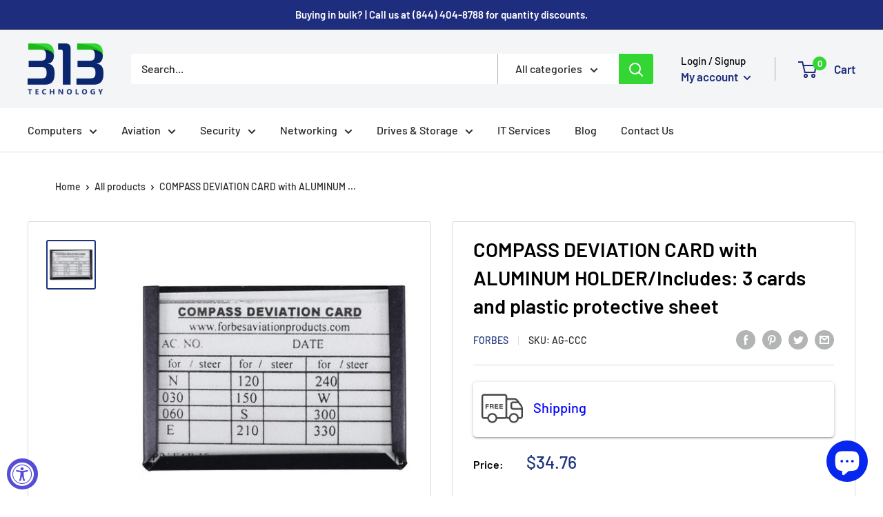

--- FILE ---
content_type: text/javascript; charset=utf-8
request_url: https://www.313technology.com/products/compass-deviation-card-with-aluminum-holder-includes-3-cards-and-plastic-protective-sheet.js
body_size: 226
content:
{"id":6735770583105,"title":"COMPASS DEVIATION CARD with ALUMINUM HOLDER\/Includes: 3 cards and plastic protective sheet","handle":"compass-deviation-card-with-aluminum-holder-includes-3-cards-and-plastic-protective-sheet","description":"","published_at":"2022-02-14T12:25:52-05:00","created_at":"2022-01-27T18:26:36-05:00","vendor":"FORBES","type":"Pilot Supplies","tags":["__stock:30"],"price":3476,"price_min":3476,"price_max":3476,"available":false,"price_varies":false,"compare_at_price":null,"compare_at_price_min":0,"compare_at_price_max":0,"compare_at_price_varies":false,"variants":[{"id":39718593200193,"title":"Default Title","option1":"Default Title","option2":null,"option3":null,"sku":"AG-CCC","requires_shipping":true,"taxable":true,"featured_image":null,"available":false,"name":"COMPASS DEVIATION CARD with ALUMINUM HOLDER\/Includes: 3 cards and plastic protective sheet","public_title":null,"options":["Default Title"],"price":3476,"weight":0,"compare_at_price":null,"inventory_management":"shopify","barcode":null,"requires_selling_plan":false,"selling_plan_allocations":[]}],"images":["\/\/cdn.shopify.com\/s\/files\/1\/0114\/1656\/7872\/products\/AG-CCC.jpg?v=1724628655"],"featured_image":"\/\/cdn.shopify.com\/s\/files\/1\/0114\/1656\/7872\/products\/AG-CCC.jpg?v=1724628655","options":[{"name":"Title","position":1,"values":["Default Title"]}],"url":"\/products\/compass-deviation-card-with-aluminum-holder-includes-3-cards-and-plastic-protective-sheet","media":[{"alt":"COMPASS DEVIATION CARD with ALUMINUM HOLDER\/Includes: 3 cards and plastic protective sheet","id":21405565747265,"position":1,"preview_image":{"aspect_ratio":1.0,"height":500,"width":500,"src":"https:\/\/cdn.shopify.com\/s\/files\/1\/0114\/1656\/7872\/products\/AG-CCC.jpg?v=1724628655"},"aspect_ratio":1.0,"height":500,"media_type":"image","src":"https:\/\/cdn.shopify.com\/s\/files\/1\/0114\/1656\/7872\/products\/AG-CCC.jpg?v=1724628655","width":500}],"requires_selling_plan":false,"selling_plan_groups":[]}